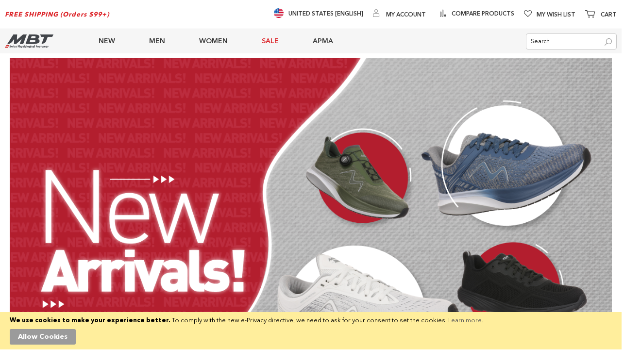

--- FILE ---
content_type: application/javascript
request_url: https://us.mbt.com/static/frontend/Brainvire/usmbt/en_US/Amasty_Base/js/http_build_query.min.js
body_size: 430
content:
define([],function(){'use strict';function encodeComponentRaw(str){str=(str+'');return encodeURIComponent(str).replace(/!/g,'%21').replace(/'/g,'%27').replace(/\(/g,'%28').replace(/\)/g,'%29').replace(/\*/g,'%2A');}
function encodeComponent(str){return encodeComponentRaw(str).replace(/%20/g,'+');}
function buildParam(key,val,argSeparator,encodeFunc){var result=[];if(val===true){val='1';}else if(val===false){val='0';}
if(val!==null){if(typeof val==='object'){for(var index in val){if(val[index]!==null){result.push(buildParam(key+'['+index+']',val[index],argSeparator,encodeFunc));}}
return result.join(argSeparator);}else if(typeof val!=='function'){return encodeFunc(key)+'='+encodeFunc(val);}else{throw new Error('There was an error processing for http_build_query().');}}else{return'';}};function httpBuildQuery(formData,numericPrefix,argSeparator,encType){var result=[],encode=(encType=='PHP_QUERY_RFC3986')?encodeComponentRaw:encodeComponent;if(!argSeparator){argSeparator='&';}
for(var key in formData){if(numericPrefix&&!isNaN(key)){key=String(numericPrefix)+key;}
var query=buildParam(key,formData[key],argSeparator,encode);if(query!==''){result.push(query);}}
return result.join(argSeparator);};return function(formData,numericPrefix,argSeparator,encType){return httpBuildQuery(formData,numericPrefix,argSeparator,encType);}});